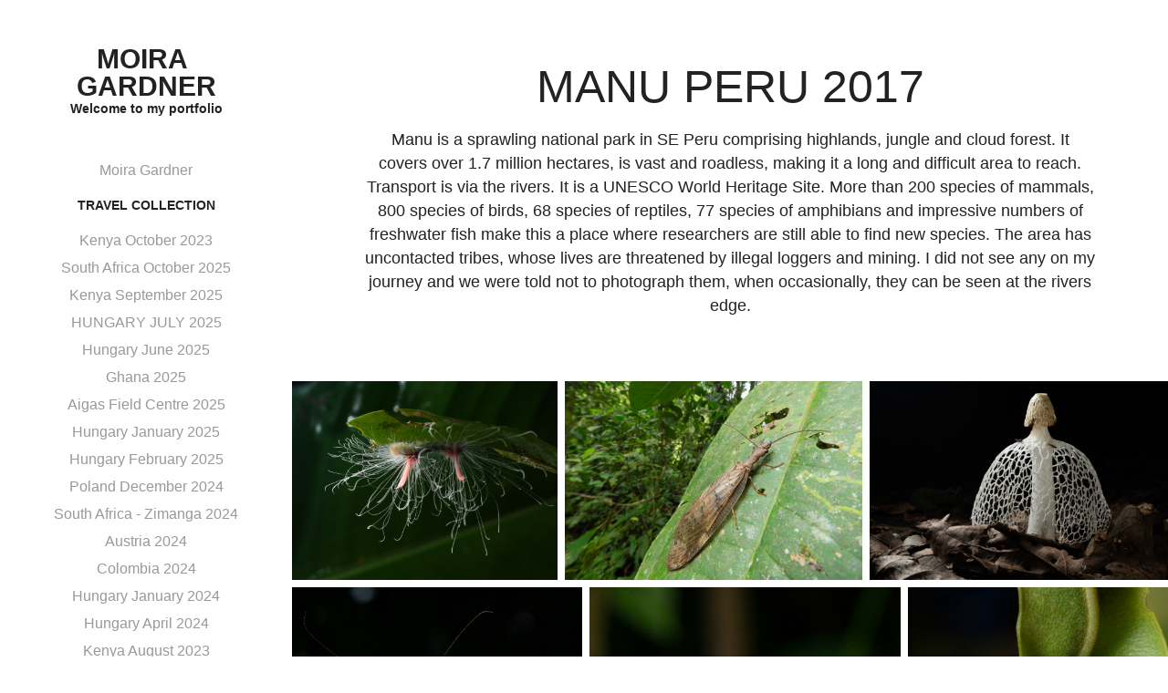

--- FILE ---
content_type: text/html; charset=utf-8
request_url: https://moiragardner.com/manu-peru
body_size: 8657
content:
<!DOCTYPE HTML>
<html lang="en-US">
<head>
  <meta charset="UTF-8" />
  <meta name="viewport" content="width=device-width, initial-scale=1" />
      <meta name="keywords"  content="Moira,Gardner,photography,wildlife,nature,paintings" />
      <meta name="description"  content="Manu is a sprawling national park in SE Peru comprising highlands, jungle and cloud forest. It covers over 1.7 million hectares, is vast and roadless, making it a long and difficult area to reach. Transport is via the rivers. It is a UNESCO World Heritage Site.  More than 200 species of mammals, 800 species of birds, 68 species of reptiles, 77 species of amphibians and impressive numbers of freshwater fish make this a place where researchers are still able to find new species. The area has uncontacted tribes, whose lives are threatened by illegal loggers and mining. I did not see any on my journey and we were told not to photograph them, when occasionally, they can  be seen at the rivers edge." />
      <meta name="twitter:card"  content="summary_large_image" />
      <meta name="twitter:site"  content="@AdobePortfolio" />
      <meta  property="og:title" content="Moira Gardner - Manu Peru 2017" />
      <meta  property="og:description" content="Manu is a sprawling national park in SE Peru comprising highlands, jungle and cloud forest. It covers over 1.7 million hectares, is vast and roadless, making it a long and difficult area to reach. Transport is via the rivers. It is a UNESCO World Heritage Site.  More than 200 species of mammals, 800 species of birds, 68 species of reptiles, 77 species of amphibians and impressive numbers of freshwater fish make this a place where researchers are still able to find new species. The area has uncontacted tribes, whose lives are threatened by illegal loggers and mining. I did not see any on my journey and we were told not to photograph them, when occasionally, they can  be seen at the rivers edge." />
      <meta  property="og:image" content="https://cdn.myportfolio.com/1807e373-db3a-4b13-9273-92103f9ec13c/3011b530-95a1-4255-a3f3-8ad8637108b6_rwc_242x0x1439x1439x1439.jpg?h=b74728670d968b110d9bf686f5fa56ef" />
      <link rel="icon" href="[data-uri]"  />
      <link rel="stylesheet" href="/dist/css/main.css" type="text/css" />
      <link rel="stylesheet" href="https://cdn.myportfolio.com/1807e373-db3a-4b13-9273-92103f9ec13c/fb0606eb2cab7630d207fb4f01b629b91763290979.css?h=48218794c2ab353147203e16a72d4b79" type="text/css" />
    <link rel="canonical" href="https://moiragardner.com/manu-peru" />
      <title>Moira Gardner - Manu Peru 2017</title>
    <script type="text/javascript" src="//use.typekit.net/ik/[base64].js?cb=35f77bfb8b50944859ea3d3804e7194e7a3173fb" async onload="
    try {
      window.Typekit.load();
    } catch (e) {
      console.warn('Typekit not loaded.');
    }
    "></script>
</head>
  <body class="transition-enabled">  <div class='page-background-video page-background-video-with-panel'>
  </div>
  <div class="js-responsive-nav">
    <div class="responsive-nav has-social">
      <div class="close-responsive-click-area js-close-responsive-nav">
        <div class="close-responsive-button"></div>
      </div>
          <nav data-hover-hint="nav">
      <div class="page-title">
        <a href="/moira-gardner" >Moira Gardner</a>
      </div>
              <ul class="group">
                  <li class="gallery-title"><a href="/work" >Travel Collection</a></li>
            <li class="project-title"><a href="/kenya-october-2023" >Kenya October 2023</a></li>
            <li class="project-title"><a href="/south-africa-october-2025" >South Africa October 2025</a></li>
            <li class="project-title"><a href="/kenya-september-2025" >Kenya September 2025</a></li>
            <li class="project-title"><a href="/hungary-july-2025" >HUNGARY JULY 2025</a></li>
            <li class="project-title"><a href="/hungary-june-2025" >Hungary June 2025</a></li>
            <li class="project-title"><a href="/ghana-2025" >Ghana 2025</a></li>
            <li class="project-title"><a href="/aigas-field-centre" >Aigas Field Centre 2025</a></li>
            <li class="project-title"><a href="/hungary-jan-2025" >Hungary January 2025</a></li>
            <li class="project-title"><a href="/hungry-january-2025" >Hungary February 2025</a></li>
            <li class="project-title"><a href="/poland" >Poland December 2024</a></li>
            <li class="project-title"><a href="/south-africa-zimanga-2024" >South Africa - Zimanga 2024</a></li>
            <li class="project-title"><a href="/austria-2024" >Austria 2024</a></li>
            <li class="project-title"><a href="/colombia-2024" >Colombia 2024</a></li>
            <li class="project-title"><a href="/hungary" >Hungary January 2024</a></li>
            <li class="project-title"><a href="/hungary-april-2024" >Hungary April 2024</a></li>
            <li class="project-title"><a href="/kenya" >Kenya August 2023</a></li>
            <li class="project-title"><a href="/shetland" >Shetland, Scotland 2023</a></li>
            <li class="project-title"><a href="/india-2023" >India 2023</a></li>
            <li class="project-title"><a href="/mull-2023" >Mull, Scotland 2023</a></li>
            <li class="project-title"><a href="/latest-images-uganda" >Uganda 2023</a></li>
            <li class="project-title"><a href="/recent-borneo-2022" >Borneo 2022</a></li>
            <li class="project-title"><a href="/south-africa" >South Africa 2022</a></li>
            <li class="project-title"><a href="/ecuador-may-2018" >Ecuador, 2015, 2017, 2018</a></li>
            <li class="project-title"><a href="/namibia-2022" >Namibia 2022</a></li>
            <li class="project-title"><a href="/greenland-1" >Greenland</a></li>
            <li class="project-title"><a href="/greenland" >Greenland 2019</a></li>
            <li class="project-title"><a href="/borneo" >Borneo 2019</a></li>
            <li class="project-title"><a href="/iceland-2018" >Iceland 2014, 2018</a></li>
            <li class="project-title"><a href="/costa-rica" >Costa Rica 2015, 2016, 2017, 2019</a></li>
            <li class="project-title"><a href="/manu-peru" class="active">Manu Peru 2017</a></li>
            <li class="project-title"><a href="/borneo-2014-1" >Borneo 2014</a></li>
            <li class="project-title"><a href="/bulgaria-2014" >Bulgaria 2014</a></li>
            <li class="project-title"><a href="/brazil" >Brazil 2013</a></li>
            <li class="project-title"><a href="/jaguars" >Jaguars 2013</a></li>
            <li class="project-title"><a href="/india-2013" >India 2013</a></li>
              </ul>
              <ul class="group">
                  <li class="gallery-title"><a href="/paintings" >Paintings</a></li>
            <li class="project-title"><a href="/watercolour-paintings" >Watercolour Paintings 2020, 2021</a></li>
              </ul>
              <ul class="group">
                  <li class="gallery-title"><a href="/scotland-2" >Scotland</a></li>
            <li class="project-title"><a href="/north-scotland" >North Scotland</a></li>
            <li class="project-title"><a href="/scotland-wildlife" >Scottish Wildlife</a></li>
            <li class="project-title"><a href="/cairngorms" >Red Squirrels</a></li>
            <li class="project-title"><a href="/pinemartins" >Pine Martens</a></li>
            <li class="project-title"><a href="/scotland" >Scottish Landscapes</a></li>
              </ul>
              <ul class="group">
                  <li class="gallery-title"><a href="/sri-lanka-2" >SRI Lanka</a></li>
            <li class="project-title"><a href="/sri-lanka" >Sri Lanka 2018</a></li>
            <li class="project-title"><a href="/leopards" >Leopards</a></li>
              </ul>
      <div class="page-title">
        <a href="/contact" >Contact</a>
      </div>
              <div class="social pf-nav-social" data-hover-hint="navSocialIcons">
                <ul>
                </ul>
              </div>
          </nav>
    </div>
  </div>
  <div class="site-wrap cfix js-site-wrap">
    <div class="site-container">
      <div class="site-content e2e-site-content">
        <div class="sidebar-content">
          <header class="site-header">
              <div class="logo-wrap" data-hover-hint="logo">
                    <div class="logo e2e-site-logo-text logo-text  ">
    <a href="/work" class="preserve-whitespace">Moira Gardner</a>

</div>
<div class="logo-secondary logo-secondary-text ">
    <span class="preserve-whitespace">Welcome to my portfolio</span>
</div>

              </div>
  <div class="hamburger-click-area js-hamburger">
    <div class="hamburger">
      <i></i>
      <i></i>
      <i></i>
    </div>
  </div>
          </header>
              <nav data-hover-hint="nav">
      <div class="page-title">
        <a href="/moira-gardner" >Moira Gardner</a>
      </div>
              <ul class="group">
                  <li class="gallery-title"><a href="/work" >Travel Collection</a></li>
            <li class="project-title"><a href="/kenya-october-2023" >Kenya October 2023</a></li>
            <li class="project-title"><a href="/south-africa-october-2025" >South Africa October 2025</a></li>
            <li class="project-title"><a href="/kenya-september-2025" >Kenya September 2025</a></li>
            <li class="project-title"><a href="/hungary-july-2025" >HUNGARY JULY 2025</a></li>
            <li class="project-title"><a href="/hungary-june-2025" >Hungary June 2025</a></li>
            <li class="project-title"><a href="/ghana-2025" >Ghana 2025</a></li>
            <li class="project-title"><a href="/aigas-field-centre" >Aigas Field Centre 2025</a></li>
            <li class="project-title"><a href="/hungary-jan-2025" >Hungary January 2025</a></li>
            <li class="project-title"><a href="/hungry-january-2025" >Hungary February 2025</a></li>
            <li class="project-title"><a href="/poland" >Poland December 2024</a></li>
            <li class="project-title"><a href="/south-africa-zimanga-2024" >South Africa - Zimanga 2024</a></li>
            <li class="project-title"><a href="/austria-2024" >Austria 2024</a></li>
            <li class="project-title"><a href="/colombia-2024" >Colombia 2024</a></li>
            <li class="project-title"><a href="/hungary" >Hungary January 2024</a></li>
            <li class="project-title"><a href="/hungary-april-2024" >Hungary April 2024</a></li>
            <li class="project-title"><a href="/kenya" >Kenya August 2023</a></li>
            <li class="project-title"><a href="/shetland" >Shetland, Scotland 2023</a></li>
            <li class="project-title"><a href="/india-2023" >India 2023</a></li>
            <li class="project-title"><a href="/mull-2023" >Mull, Scotland 2023</a></li>
            <li class="project-title"><a href="/latest-images-uganda" >Uganda 2023</a></li>
            <li class="project-title"><a href="/recent-borneo-2022" >Borneo 2022</a></li>
            <li class="project-title"><a href="/south-africa" >South Africa 2022</a></li>
            <li class="project-title"><a href="/ecuador-may-2018" >Ecuador, 2015, 2017, 2018</a></li>
            <li class="project-title"><a href="/namibia-2022" >Namibia 2022</a></li>
            <li class="project-title"><a href="/greenland-1" >Greenland</a></li>
            <li class="project-title"><a href="/greenland" >Greenland 2019</a></li>
            <li class="project-title"><a href="/borneo" >Borneo 2019</a></li>
            <li class="project-title"><a href="/iceland-2018" >Iceland 2014, 2018</a></li>
            <li class="project-title"><a href="/costa-rica" >Costa Rica 2015, 2016, 2017, 2019</a></li>
            <li class="project-title"><a href="/manu-peru" class="active">Manu Peru 2017</a></li>
            <li class="project-title"><a href="/borneo-2014-1" >Borneo 2014</a></li>
            <li class="project-title"><a href="/bulgaria-2014" >Bulgaria 2014</a></li>
            <li class="project-title"><a href="/brazil" >Brazil 2013</a></li>
            <li class="project-title"><a href="/jaguars" >Jaguars 2013</a></li>
            <li class="project-title"><a href="/india-2013" >India 2013</a></li>
              </ul>
              <ul class="group">
                  <li class="gallery-title"><a href="/paintings" >Paintings</a></li>
            <li class="project-title"><a href="/watercolour-paintings" >Watercolour Paintings 2020, 2021</a></li>
              </ul>
              <ul class="group">
                  <li class="gallery-title"><a href="/scotland-2" >Scotland</a></li>
            <li class="project-title"><a href="/north-scotland" >North Scotland</a></li>
            <li class="project-title"><a href="/scotland-wildlife" >Scottish Wildlife</a></li>
            <li class="project-title"><a href="/cairngorms" >Red Squirrels</a></li>
            <li class="project-title"><a href="/pinemartins" >Pine Martens</a></li>
            <li class="project-title"><a href="/scotland" >Scottish Landscapes</a></li>
              </ul>
              <ul class="group">
                  <li class="gallery-title"><a href="/sri-lanka-2" >SRI Lanka</a></li>
            <li class="project-title"><a href="/sri-lanka" >Sri Lanka 2018</a></li>
            <li class="project-title"><a href="/leopards" >Leopards</a></li>
              </ul>
      <div class="page-title">
        <a href="/contact" >Contact</a>
      </div>
                  <div class="social pf-nav-social" data-hover-hint="navSocialIcons">
                    <ul>
                    </ul>
                  </div>
              </nav>
        </div>
        <main>
  <div class="page-container" data-context="page.page.container" data-hover-hint="pageContainer">
    <section class="page standard-modules">
        <header class="page-header content" data-context="pages" data-identity="id:p61b8ec0d204f68fe368fd2f56339fed51aaa63517f01cefe84a61" data-hover-hint="pageHeader" data-hover-hint-id="p61b8ec0d204f68fe368fd2f56339fed51aaa63517f01cefe84a61">
            <h1 class="title preserve-whitespace e2e-site-page-title">Manu Peru 2017</h1>
            <p class="description">Manu is a sprawling national park in SE Peru comprising highlands, jungle and cloud forest. It covers over 1.7 million hectares, is vast and roadless, making it a long and difficult area to reach. Transport is via the rivers. It is a UNESCO World Heritage Site.  More than 200 species of mammals, 800 species of birds, 68 species of reptiles, 77 species of amphibians and impressive numbers of freshwater fish make this a place where researchers are still able to find new species. The area has uncontacted tribes, whose lives are threatened by illegal loggers and mining. I did not see any on my journey and we were told not to photograph them, when occasionally, they can  be seen at the rivers edge.</p>
        </header>
      <div class="page-content js-page-content" data-context="pages" data-identity="id:p61b8ec0d204f68fe368fd2f56339fed51aaa63517f01cefe84a61">
        <div id="project-canvas" class="js-project-modules modules content">
          <div id="project-modules">
              
              
              
              
              
              
              
              <div class="project-module module media_collection project-module-media_collection" data-id="m61b8ec0c7489b5510c4b34f9f249f9bf6e6addde1fcefe25a8f9d"  style="padding-top: px;
padding-bottom: px;
">
  <div class="grid--main js-grid-main" data-grid-max-images="  3
">
    <div class="grid__item-container js-grid-item-container" data-flex-grow="346.66666666667" style="width:346.66666666667px; flex-grow:346.66666666667;" data-width="1920" data-height="1440">
      <script type="text/html" class="js-lightbox-slide-content">
        <div class="grid__image-wrapper">
          <img src="https://cdn.myportfolio.com/1807e373-db3a-4b13-9273-92103f9ec13c/5d5e8780-684c-48f9-a589-03b162ab2b05_rw_1920.jpg?h=cafe4d77248236e4376592bae285925d" srcset="https://cdn.myportfolio.com/1807e373-db3a-4b13-9273-92103f9ec13c/5d5e8780-684c-48f9-a589-03b162ab2b05_rw_600.jpg?h=41445522825d616d10122bb6e5c7f3a9 600w,https://cdn.myportfolio.com/1807e373-db3a-4b13-9273-92103f9ec13c/5d5e8780-684c-48f9-a589-03b162ab2b05_rw_1200.jpg?h=a21b2def6fa01bf7e790e9b76b75ebc8 1200w,https://cdn.myportfolio.com/1807e373-db3a-4b13-9273-92103f9ec13c/5d5e8780-684c-48f9-a589-03b162ab2b05_rw_1920.jpg?h=cafe4d77248236e4376592bae285925d 1920w," alt="Moth Caterpillar with urticating hairs" sizes="(max-width: 1920px) 100vw, 1920px">
            <div class="grid__image-caption-lightbox">
              <h6 class="grid__caption-text">Moth Caterpillar with urticating hairs</h6>
            </div>
        <div>
      </script>
      <img
        class="grid__item-image js-grid__item-image grid__item-image-lazy js-lazy"
        src="[data-uri]"
        alt="Moth Caterpillar with urticating hairs"
        data-src="https://cdn.myportfolio.com/1807e373-db3a-4b13-9273-92103f9ec13c/5d5e8780-684c-48f9-a589-03b162ab2b05_rw_1920.jpg?h=cafe4d77248236e4376592bae285925d"
        data-srcset="https://cdn.myportfolio.com/1807e373-db3a-4b13-9273-92103f9ec13c/5d5e8780-684c-48f9-a589-03b162ab2b05_rw_600.jpg?h=41445522825d616d10122bb6e5c7f3a9 600w,https://cdn.myportfolio.com/1807e373-db3a-4b13-9273-92103f9ec13c/5d5e8780-684c-48f9-a589-03b162ab2b05_rw_1200.jpg?h=a21b2def6fa01bf7e790e9b76b75ebc8 1200w,https://cdn.myportfolio.com/1807e373-db3a-4b13-9273-92103f9ec13c/5d5e8780-684c-48f9-a589-03b162ab2b05_rw_1920.jpg?h=cafe4d77248236e4376592bae285925d 1920w,"
      >
        <div class="grid__image-caption">
          <h6 class="grid__caption-text">Moth Caterpillar with urticating hairs</h6>
        </div>
      <span class="grid__item-filler" style="padding-bottom:75%;"></span>
    </div>
    <div class="grid__item-container js-grid-item-container" data-flex-grow="390.09523809524" style="width:390.09523809524px; flex-grow:390.09523809524;" data-width="1875" data-height="1249">
      <script type="text/html" class="js-lightbox-slide-content">
        <div class="grid__image-wrapper">
          <img src="https://cdn.myportfolio.com/1807e373-db3a-4b13-9273-92103f9ec13c/a03c4455-79cd-4d2c-8ab5-68f7160b448f_rw_1920.jpg?h=873853d7522245ef3235d405dd99f8af" srcset="https://cdn.myportfolio.com/1807e373-db3a-4b13-9273-92103f9ec13c/a03c4455-79cd-4d2c-8ab5-68f7160b448f_rw_600.jpg?h=64cad49029a6afedc077b98e881abb73 600w,https://cdn.myportfolio.com/1807e373-db3a-4b13-9273-92103f9ec13c/a03c4455-79cd-4d2c-8ab5-68f7160b448f_rw_1200.jpg?h=96aa32d8a23ec3282ab751f626d92f14 1200w,https://cdn.myportfolio.com/1807e373-db3a-4b13-9273-92103f9ec13c/a03c4455-79cd-4d2c-8ab5-68f7160b448f_rw_1920.jpg?h=873853d7522245ef3235d405dd99f8af 1875w," alt="Dobsonfly, female (corydalinae)" sizes="(max-width: 1875px) 100vw, 1875px">
            <div class="grid__image-caption-lightbox">
              <h6 class="grid__caption-text">Dobsonfly, female (corydalinae)</h6>
            </div>
        <div>
      </script>
      <img
        class="grid__item-image js-grid__item-image grid__item-image-lazy js-lazy"
        src="[data-uri]"
        alt="Dobsonfly, female (corydalinae)"
        data-src="https://cdn.myportfolio.com/1807e373-db3a-4b13-9273-92103f9ec13c/a03c4455-79cd-4d2c-8ab5-68f7160b448f_rw_1920.jpg?h=873853d7522245ef3235d405dd99f8af"
        data-srcset="https://cdn.myportfolio.com/1807e373-db3a-4b13-9273-92103f9ec13c/a03c4455-79cd-4d2c-8ab5-68f7160b448f_rw_600.jpg?h=64cad49029a6afedc077b98e881abb73 600w,https://cdn.myportfolio.com/1807e373-db3a-4b13-9273-92103f9ec13c/a03c4455-79cd-4d2c-8ab5-68f7160b448f_rw_1200.jpg?h=96aa32d8a23ec3282ab751f626d92f14 1200w,https://cdn.myportfolio.com/1807e373-db3a-4b13-9273-92103f9ec13c/a03c4455-79cd-4d2c-8ab5-68f7160b448f_rw_1920.jpg?h=873853d7522245ef3235d405dd99f8af 1875w,"
      >
        <div class="grid__image-caption">
          <h6 class="grid__caption-text">Dobsonfly, female (corydalinae)</h6>
        </div>
      <span class="grid__item-filler" style="padding-bottom:66.650390625%;"></span>
    </div>
    <div class="grid__item-container js-grid-item-container" data-flex-grow="390.09523809524" style="width:390.09523809524px; flex-grow:390.09523809524;" data-width="1920" data-height="1279">
      <script type="text/html" class="js-lightbox-slide-content">
        <div class="grid__image-wrapper">
          <img src="https://cdn.myportfolio.com/1807e373-db3a-4b13-9273-92103f9ec13c/7a5a3352-66f2-4956-b3ac-63bfeba9ade0_rw_1920.jpg?h=69a0857fe96e9813f16641f95c573327" srcset="https://cdn.myportfolio.com/1807e373-db3a-4b13-9273-92103f9ec13c/7a5a3352-66f2-4956-b3ac-63bfeba9ade0_rw_600.jpg?h=1bd76006f22a5fb22ab757e83c980eda 600w,https://cdn.myportfolio.com/1807e373-db3a-4b13-9273-92103f9ec13c/7a5a3352-66f2-4956-b3ac-63bfeba9ade0_rw_1200.jpg?h=2d8457b4b43440f7fcf155ff08ff5b60 1200w,https://cdn.myportfolio.com/1807e373-db3a-4b13-9273-92103f9ec13c/7a5a3352-66f2-4956-b3ac-63bfeba9ade0_rw_1920.jpg?h=69a0857fe96e9813f16641f95c573327 1920w," alt="Bridal Veil Stinkhorn fungi (Phallus indusiatus)" sizes="(max-width: 1920px) 100vw, 1920px">
            <div class="grid__image-caption-lightbox">
              <h6 class="grid__caption-text">Bridal Veil Stinkhorn fungi (Phallus indusiatus)</h6>
            </div>
        <div>
      </script>
      <img
        class="grid__item-image js-grid__item-image grid__item-image-lazy js-lazy"
        src="[data-uri]"
        alt="Bridal Veil Stinkhorn fungi (Phallus indusiatus)"
        data-src="https://cdn.myportfolio.com/1807e373-db3a-4b13-9273-92103f9ec13c/7a5a3352-66f2-4956-b3ac-63bfeba9ade0_rw_1920.jpg?h=69a0857fe96e9813f16641f95c573327"
        data-srcset="https://cdn.myportfolio.com/1807e373-db3a-4b13-9273-92103f9ec13c/7a5a3352-66f2-4956-b3ac-63bfeba9ade0_rw_600.jpg?h=1bd76006f22a5fb22ab757e83c980eda 600w,https://cdn.myportfolio.com/1807e373-db3a-4b13-9273-92103f9ec13c/7a5a3352-66f2-4956-b3ac-63bfeba9ade0_rw_1200.jpg?h=2d8457b4b43440f7fcf155ff08ff5b60 1200w,https://cdn.myportfolio.com/1807e373-db3a-4b13-9273-92103f9ec13c/7a5a3352-66f2-4956-b3ac-63bfeba9ade0_rw_1920.jpg?h=69a0857fe96e9813f16641f95c573327 1920w,"
      >
        <div class="grid__image-caption">
          <h6 class="grid__caption-text">Bridal Veil Stinkhorn fungi (Phallus indusiatus)</h6>
        </div>
      <span class="grid__item-filler" style="padding-bottom:66.650390625%;"></span>
    </div>
    <div class="grid__item-container js-grid-item-container" data-flex-grow="193.349609375" style="width:193.349609375px; flex-grow:193.349609375;" data-width="1150" data-height="1546">
      <script type="text/html" class="js-lightbox-slide-content">
        <div class="grid__image-wrapper">
          <img src="https://cdn.myportfolio.com/1807e373-db3a-4b13-9273-92103f9ec13c/c38afbdf-bca9-4a05-8f80-4b442937ae78_rw_1200.jpg?h=c749a4cfc279bec148c09cadec42e025" srcset="https://cdn.myportfolio.com/1807e373-db3a-4b13-9273-92103f9ec13c/c38afbdf-bca9-4a05-8f80-4b442937ae78_rw_600.jpg?h=7099badde9af6cc96bed60f80605ee07 600w,https://cdn.myportfolio.com/1807e373-db3a-4b13-9273-92103f9ec13c/c38afbdf-bca9-4a05-8f80-4b442937ae78_rw_1200.jpg?h=c749a4cfc279bec148c09cadec42e025 1150w," alt="Shield Mantis" sizes="(max-width: 1150px) 100vw, 1150px">
            <div class="grid__image-caption-lightbox">
              <h6 class="grid__caption-text">Shield Mantis</h6>
            </div>
        <div>
      </script>
      <img
        class="grid__item-image js-grid__item-image grid__item-image-lazy js-lazy"
        src="[data-uri]"
        alt="Shield Mantis"
        data-src="https://cdn.myportfolio.com/1807e373-db3a-4b13-9273-92103f9ec13c/c38afbdf-bca9-4a05-8f80-4b442937ae78_rw_1200.jpg?h=c749a4cfc279bec148c09cadec42e025"
        data-srcset="https://cdn.myportfolio.com/1807e373-db3a-4b13-9273-92103f9ec13c/c38afbdf-bca9-4a05-8f80-4b442937ae78_rw_600.jpg?h=7099badde9af6cc96bed60f80605ee07 600w,https://cdn.myportfolio.com/1807e373-db3a-4b13-9273-92103f9ec13c/c38afbdf-bca9-4a05-8f80-4b442937ae78_rw_1200.jpg?h=c749a4cfc279bec148c09cadec42e025 1150w,"
      >
        <div class="grid__image-caption">
          <h6 class="grid__caption-text">Shield Mantis</h6>
        </div>
      <span class="grid__item-filler" style="padding-bottom:134.47143795141%;"></span>
    </div>
    <div class="grid__item-container js-grid-item-container" data-flex-grow="207.93585526316" style="width:207.93585526316px; flex-grow:207.93585526316;" data-width="864" data-height="1082">
      <script type="text/html" class="js-lightbox-slide-content">
        <div class="grid__image-wrapper">
          <img src="https://cdn.myportfolio.com/1807e373-db3a-4b13-9273-92103f9ec13c/18b06587-7ae3-4ae6-89aa-d631070cba25_rw_1200.jpg?h=2e7920444ec9a6dafa2e02762560816a" srcset="https://cdn.myportfolio.com/1807e373-db3a-4b13-9273-92103f9ec13c/18b06587-7ae3-4ae6-89aa-d631070cba25_rw_600.jpg?h=cdd5a5d90d98d6c0212def2d49adf5d8 600w,https://cdn.myportfolio.com/1807e373-db3a-4b13-9273-92103f9ec13c/18b06587-7ae3-4ae6-89aa-d631070cba25_rw_1200.jpg?h=2e7920444ec9a6dafa2e02762560816a 864w," alt="Weavil" sizes="(max-width: 864px) 100vw, 864px">
            <div class="grid__image-caption-lightbox">
              <h6 class="grid__caption-text">Weavil</h6>
            </div>
        <div>
      </script>
      <img
        class="grid__item-image js-grid__item-image grid__item-image-lazy js-lazy"
        src="[data-uri]"
        alt="Weavil"
        data-src="https://cdn.myportfolio.com/1807e373-db3a-4b13-9273-92103f9ec13c/18b06587-7ae3-4ae6-89aa-d631070cba25_rw_1200.jpg?h=2e7920444ec9a6dafa2e02762560816a"
        data-srcset="https://cdn.myportfolio.com/1807e373-db3a-4b13-9273-92103f9ec13c/18b06587-7ae3-4ae6-89aa-d631070cba25_rw_600.jpg?h=cdd5a5d90d98d6c0212def2d49adf5d8 600w,https://cdn.myportfolio.com/1807e373-db3a-4b13-9273-92103f9ec13c/18b06587-7ae3-4ae6-89aa-d631070cba25_rw_1200.jpg?h=2e7920444ec9a6dafa2e02762560816a 864w,"
      >
        <div class="grid__image-caption">
          <h6 class="grid__caption-text">Weavil</h6>
        </div>
      <span class="grid__item-filler" style="padding-bottom:125.03856041131%;"></span>
    </div>
    <div class="grid__item-container js-grid-item-container" data-flex-grow="173.291015625" style="width:173.291015625px; flex-grow:173.291015625;" data-width="1261" data-height="1891">
      <script type="text/html" class="js-lightbox-slide-content">
        <div class="grid__image-wrapper">
          <img src="https://cdn.myportfolio.com/1807e373-db3a-4b13-9273-92103f9ec13c/7ebd0fff-62a3-496f-9a44-031f03273f93_rw_1920.jpg?h=235dc5461521ca038a02f0b3330c2227" srcset="https://cdn.myportfolio.com/1807e373-db3a-4b13-9273-92103f9ec13c/7ebd0fff-62a3-496f-9a44-031f03273f93_rw_600.jpg?h=7f9f92b7f2d9d0baa51b4639790a6522 600w,https://cdn.myportfolio.com/1807e373-db3a-4b13-9273-92103f9ec13c/7ebd0fff-62a3-496f-9a44-031f03273f93_rw_1200.jpg?h=6271e22913aa1c85a073549ef2f699fc 1200w,https://cdn.myportfolio.com/1807e373-db3a-4b13-9273-92103f9ec13c/7ebd0fff-62a3-496f-9a44-031f03273f93_rw_1920.jpg?h=235dc5461521ca038a02f0b3330c2227 1261w," alt="Anomalous Bluetail moth (Ormetica amides)" sizes="(max-width: 1261px) 100vw, 1261px">
            <div class="grid__image-caption-lightbox">
              <h6 class="grid__caption-text">Anomalous Bluetail moth (Ormetica amides)</h6>
            </div>
        <div>
      </script>
      <img
        class="grid__item-image js-grid__item-image grid__item-image-lazy js-lazy"
        src="[data-uri]"
        alt="Anomalous Bluetail moth (Ormetica amides)"
        data-src="https://cdn.myportfolio.com/1807e373-db3a-4b13-9273-92103f9ec13c/7ebd0fff-62a3-496f-9a44-031f03273f93_rw_1920.jpg?h=235dc5461521ca038a02f0b3330c2227"
        data-srcset="https://cdn.myportfolio.com/1807e373-db3a-4b13-9273-92103f9ec13c/7ebd0fff-62a3-496f-9a44-031f03273f93_rw_600.jpg?h=7f9f92b7f2d9d0baa51b4639790a6522 600w,https://cdn.myportfolio.com/1807e373-db3a-4b13-9273-92103f9ec13c/7ebd0fff-62a3-496f-9a44-031f03273f93_rw_1200.jpg?h=6271e22913aa1c85a073549ef2f699fc 1200w,https://cdn.myportfolio.com/1807e373-db3a-4b13-9273-92103f9ec13c/7ebd0fff-62a3-496f-9a44-031f03273f93_rw_1920.jpg?h=235dc5461521ca038a02f0b3330c2227 1261w,"
      >
        <div class="grid__image-caption">
          <h6 class="grid__caption-text">Anomalous Bluetail moth (Ormetica amides)</h6>
        </div>
      <span class="grid__item-filler" style="padding-bottom:150.03663003663%;"></span>
    </div>
    <div class="grid__item-container js-grid-item-container" data-flex-grow="243.75" style="width:243.75px; flex-grow:243.75;" data-width="1087" data-height="1159">
      <script type="text/html" class="js-lightbox-slide-content">
        <div class="grid__image-wrapper">
          <img src="https://cdn.myportfolio.com/1807e373-db3a-4b13-9273-92103f9ec13c/f353627f-ef41-45b9-a57c-35adca46c24f_rw_1200.jpg?h=c9fcba810b39f04c252e174cb860ef0b" srcset="https://cdn.myportfolio.com/1807e373-db3a-4b13-9273-92103f9ec13c/f353627f-ef41-45b9-a57c-35adca46c24f_rw_600.jpg?h=a86b565ef65c9c6caa2c25d748a49ad6 600w,https://cdn.myportfolio.com/1807e373-db3a-4b13-9273-92103f9ec13c/f353627f-ef41-45b9-a57c-35adca46c24f_rw_1200.jpg?h=c9fcba810b39f04c252e174cb860ef0b 1087w," alt="Montezuma Oropendola at nest" sizes="(max-width: 1087px) 100vw, 1087px">
            <div class="grid__image-caption-lightbox">
              <h6 class="grid__caption-text">Montezuma Oropendola at nest</h6>
            </div>
        <div>
      </script>
      <img
        class="grid__item-image js-grid__item-image grid__item-image-lazy js-lazy"
        src="[data-uri]"
        alt="Montezuma Oropendola at nest"
        data-src="https://cdn.myportfolio.com/1807e373-db3a-4b13-9273-92103f9ec13c/f353627f-ef41-45b9-a57c-35adca46c24f_rw_1200.jpg?h=c9fcba810b39f04c252e174cb860ef0b"
        data-srcset="https://cdn.myportfolio.com/1807e373-db3a-4b13-9273-92103f9ec13c/f353627f-ef41-45b9-a57c-35adca46c24f_rw_600.jpg?h=a86b565ef65c9c6caa2c25d748a49ad6 600w,https://cdn.myportfolio.com/1807e373-db3a-4b13-9273-92103f9ec13c/f353627f-ef41-45b9-a57c-35adca46c24f_rw_1200.jpg?h=c9fcba810b39f04c252e174cb860ef0b 1087w,"
      >
        <div class="grid__image-caption">
          <h6 class="grid__caption-text">Montezuma Oropendola at nest</h6>
        </div>
      <span class="grid__item-filler" style="padding-bottom:106.66666666667%;"></span>
    </div>
    <div class="grid__item-container js-grid-item-container" data-flex-grow="372.1034241789" style="width:372.1034241789px; flex-grow:372.1034241789;" data-width="1920" data-height="1341">
      <script type="text/html" class="js-lightbox-slide-content">
        <div class="grid__image-wrapper">
          <img src="https://cdn.myportfolio.com/1807e373-db3a-4b13-9273-92103f9ec13c/d5462219-d630-43c9-9010-1d3f57255e19_rw_1920.jpg?h=119f93729ef32290770ce3f5e5f55dca" srcset="https://cdn.myportfolio.com/1807e373-db3a-4b13-9273-92103f9ec13c/d5462219-d630-43c9-9010-1d3f57255e19_rw_600.jpg?h=c963bdaa5565d7ecc49a179ac49cb23d 600w,https://cdn.myportfolio.com/1807e373-db3a-4b13-9273-92103f9ec13c/d5462219-d630-43c9-9010-1d3f57255e19_rw_1200.jpg?h=d031442d8c28445aebd11943ad269e5c 1200w,https://cdn.myportfolio.com/1807e373-db3a-4b13-9273-92103f9ec13c/d5462219-d630-43c9-9010-1d3f57255e19_rw_1920.jpg?h=119f93729ef32290770ce3f5e5f55dca 1920w," alt="Katydid" sizes="(max-width: 1920px) 100vw, 1920px">
            <div class="grid__image-caption-lightbox">
              <h6 class="grid__caption-text">Katydid</h6>
            </div>
        <div>
      </script>
      <img
        class="grid__item-image js-grid__item-image grid__item-image-lazy js-lazy"
        src="[data-uri]"
        alt="Katydid"
        data-src="https://cdn.myportfolio.com/1807e373-db3a-4b13-9273-92103f9ec13c/d5462219-d630-43c9-9010-1d3f57255e19_rw_1920.jpg?h=119f93729ef32290770ce3f5e5f55dca"
        data-srcset="https://cdn.myportfolio.com/1807e373-db3a-4b13-9273-92103f9ec13c/d5462219-d630-43c9-9010-1d3f57255e19_rw_600.jpg?h=c963bdaa5565d7ecc49a179ac49cb23d 600w,https://cdn.myportfolio.com/1807e373-db3a-4b13-9273-92103f9ec13c/d5462219-d630-43c9-9010-1d3f57255e19_rw_1200.jpg?h=d031442d8c28445aebd11943ad269e5c 1200w,https://cdn.myportfolio.com/1807e373-db3a-4b13-9273-92103f9ec13c/d5462219-d630-43c9-9010-1d3f57255e19_rw_1920.jpg?h=119f93729ef32290770ce3f5e5f55dca 1920w,"
      >
        <div class="grid__image-caption">
          <h6 class="grid__caption-text">Katydid</h6>
        </div>
      <span class="grid__item-filler" style="padding-bottom:69.873046875%;"></span>
    </div>
    <div class="grid__item-container js-grid-item-container" data-flex-grow="173.291015625" style="width:173.291015625px; flex-grow:173.291015625;" data-width="1365" data-height="2048">
      <script type="text/html" class="js-lightbox-slide-content">
        <div class="grid__image-wrapper">
          <img src="https://cdn.myportfolio.com/1807e373-db3a-4b13-9273-92103f9ec13c/7fd90e37-a066-4b64-96ec-1ad3e8efa40e_rw_1920.jpg?h=abcd6268dcdebab71742772b225f979f" srcset="https://cdn.myportfolio.com/1807e373-db3a-4b13-9273-92103f9ec13c/7fd90e37-a066-4b64-96ec-1ad3e8efa40e_rw_600.jpg?h=6d3c0b3781df2616e4c2b57d2c0458e1 600w,https://cdn.myportfolio.com/1807e373-db3a-4b13-9273-92103f9ec13c/7fd90e37-a066-4b64-96ec-1ad3e8efa40e_rw_1200.jpg?h=7d1020ee0bb98c55be9b890e5843bdfb 1200w,https://cdn.myportfolio.com/1807e373-db3a-4b13-9273-92103f9ec13c/7fd90e37-a066-4b64-96ec-1ad3e8efa40e_rw_1920.jpg?h=abcd6268dcdebab71742772b225f979f 1365w," alt="White Witch moth (Thysania Agrippina)" sizes="(max-width: 1365px) 100vw, 1365px">
            <div class="grid__image-caption-lightbox">
              <h6 class="grid__caption-text">White Witch moth (Thysania Agrippina)</h6>
            </div>
        <div>
      </script>
      <img
        class="grid__item-image js-grid__item-image grid__item-image-lazy js-lazy"
        src="[data-uri]"
        alt="White Witch moth (Thysania Agrippina)"
        data-src="https://cdn.myportfolio.com/1807e373-db3a-4b13-9273-92103f9ec13c/7fd90e37-a066-4b64-96ec-1ad3e8efa40e_rw_1920.jpg?h=abcd6268dcdebab71742772b225f979f"
        data-srcset="https://cdn.myportfolio.com/1807e373-db3a-4b13-9273-92103f9ec13c/7fd90e37-a066-4b64-96ec-1ad3e8efa40e_rw_600.jpg?h=6d3c0b3781df2616e4c2b57d2c0458e1 600w,https://cdn.myportfolio.com/1807e373-db3a-4b13-9273-92103f9ec13c/7fd90e37-a066-4b64-96ec-1ad3e8efa40e_rw_1200.jpg?h=7d1020ee0bb98c55be9b890e5843bdfb 1200w,https://cdn.myportfolio.com/1807e373-db3a-4b13-9273-92103f9ec13c/7fd90e37-a066-4b64-96ec-1ad3e8efa40e_rw_1920.jpg?h=abcd6268dcdebab71742772b225f979f 1365w,"
      >
        <div class="grid__image-caption">
          <h6 class="grid__caption-text">White Witch moth (Thysania Agrippina)</h6>
        </div>
      <span class="grid__item-filler" style="padding-bottom:150.03663003663%;"></span>
    </div>
    <div class="grid__item-container js-grid-item-container" data-flex-grow="390.09523809524" style="width:390.09523809524px; flex-grow:390.09523809524;" data-width="1920" data-height="1279">
      <script type="text/html" class="js-lightbox-slide-content">
        <div class="grid__image-wrapper">
          <img src="https://cdn.myportfolio.com/1807e373-db3a-4b13-9273-92103f9ec13c/9de45534-310a-47ad-9ec8-5a6056d569ff_rw_1920.jpg?h=9a915b17d30cee0566c57997040e7f3e" srcset="https://cdn.myportfolio.com/1807e373-db3a-4b13-9273-92103f9ec13c/9de45534-310a-47ad-9ec8-5a6056d569ff_rw_600.jpg?h=e67decc3f19e05af1df50309eb414330 600w,https://cdn.myportfolio.com/1807e373-db3a-4b13-9273-92103f9ec13c/9de45534-310a-47ad-9ec8-5a6056d569ff_rw_1200.jpg?h=6454c93c1424755a81bfe472ce757db8 1200w,https://cdn.myportfolio.com/1807e373-db3a-4b13-9273-92103f9ec13c/9de45534-310a-47ad-9ec8-5a6056d569ff_rw_1920.jpg?h=9a915b17d30cee0566c57997040e7f3e 1920w," alt="Harvestman spider under ultra violet light" sizes="(max-width: 1920px) 100vw, 1920px">
            <div class="grid__image-caption-lightbox">
              <h6 class="grid__caption-text">Harvestman spider under ultra violet light</h6>
            </div>
        <div>
      </script>
      <img
        class="grid__item-image js-grid__item-image grid__item-image-lazy js-lazy"
        src="[data-uri]"
        alt="Harvestman spider under ultra violet light"
        data-src="https://cdn.myportfolio.com/1807e373-db3a-4b13-9273-92103f9ec13c/9de45534-310a-47ad-9ec8-5a6056d569ff_rw_1920.jpg?h=9a915b17d30cee0566c57997040e7f3e"
        data-srcset="https://cdn.myportfolio.com/1807e373-db3a-4b13-9273-92103f9ec13c/9de45534-310a-47ad-9ec8-5a6056d569ff_rw_600.jpg?h=e67decc3f19e05af1df50309eb414330 600w,https://cdn.myportfolio.com/1807e373-db3a-4b13-9273-92103f9ec13c/9de45534-310a-47ad-9ec8-5a6056d569ff_rw_1200.jpg?h=6454c93c1424755a81bfe472ce757db8 1200w,https://cdn.myportfolio.com/1807e373-db3a-4b13-9273-92103f9ec13c/9de45534-310a-47ad-9ec8-5a6056d569ff_rw_1920.jpg?h=9a915b17d30cee0566c57997040e7f3e 1920w,"
      >
        <div class="grid__image-caption">
          <h6 class="grid__caption-text">Harvestman spider under ultra violet light</h6>
        </div>
      <span class="grid__item-filler" style="padding-bottom:66.650390625%;"></span>
    </div>
    <div class="grid__item-container js-grid-item-container" data-flex-grow="173.291015625" style="width:173.291015625px; flex-grow:173.291015625;" data-width="1365" data-height="2048">
      <script type="text/html" class="js-lightbox-slide-content">
        <div class="grid__image-wrapper">
          <img src="https://cdn.myportfolio.com/1807e373-db3a-4b13-9273-92103f9ec13c/f9d20fb9-dc13-4f57-8c04-cf23dcd5db37_rw_1920.jpg?h=be1668864f5f9d38337ca897aff89bc4" srcset="https://cdn.myportfolio.com/1807e373-db3a-4b13-9273-92103f9ec13c/f9d20fb9-dc13-4f57-8c04-cf23dcd5db37_rw_600.jpg?h=cf608ba4984c44bd2fa1f14a525abf38 600w,https://cdn.myportfolio.com/1807e373-db3a-4b13-9273-92103f9ec13c/f9d20fb9-dc13-4f57-8c04-cf23dcd5db37_rw_1200.jpg?h=85d1d38da5118d9fbb26d90b8da90cf5 1200w,https://cdn.myportfolio.com/1807e373-db3a-4b13-9273-92103f9ec13c/f9d20fb9-dc13-4f57-8c04-cf23dcd5db37_rw_1920.jpg?h=be1668864f5f9d38337ca897aff89bc4 1365w," alt="Tailless Whip Scorpion (Heterophrynus alphas)" sizes="(max-width: 1365px) 100vw, 1365px">
            <div class="grid__image-caption-lightbox">
              <h6 class="grid__caption-text">Tailless Whip Scorpion (Heterophrynus alphas)</h6>
            </div>
        <div>
      </script>
      <img
        class="grid__item-image js-grid__item-image grid__item-image-lazy js-lazy"
        src="[data-uri]"
        alt="Tailless Whip Scorpion (Heterophrynus alphas)"
        data-src="https://cdn.myportfolio.com/1807e373-db3a-4b13-9273-92103f9ec13c/f9d20fb9-dc13-4f57-8c04-cf23dcd5db37_rw_1920.jpg?h=be1668864f5f9d38337ca897aff89bc4"
        data-srcset="https://cdn.myportfolio.com/1807e373-db3a-4b13-9273-92103f9ec13c/f9d20fb9-dc13-4f57-8c04-cf23dcd5db37_rw_600.jpg?h=cf608ba4984c44bd2fa1f14a525abf38 600w,https://cdn.myportfolio.com/1807e373-db3a-4b13-9273-92103f9ec13c/f9d20fb9-dc13-4f57-8c04-cf23dcd5db37_rw_1200.jpg?h=85d1d38da5118d9fbb26d90b8da90cf5 1200w,https://cdn.myportfolio.com/1807e373-db3a-4b13-9273-92103f9ec13c/f9d20fb9-dc13-4f57-8c04-cf23dcd5db37_rw_1920.jpg?h=be1668864f5f9d38337ca897aff89bc4 1365w,"
      >
        <div class="grid__image-caption">
          <h6 class="grid__caption-text">Tailless Whip Scorpion (Heterophrynus alphas)</h6>
        </div>
      <span class="grid__item-filler" style="padding-bottom:150.03663003663%;"></span>
    </div>
    <div class="grid__item-container js-grid-item-container" data-flex-grow="390.09523809524" style="width:390.09523809524px; flex-grow:390.09523809524;" data-width="1920" data-height="1279">
      <script type="text/html" class="js-lightbox-slide-content">
        <div class="grid__image-wrapper">
          <img src="https://cdn.myportfolio.com/1807e373-db3a-4b13-9273-92103f9ec13c/a52e4170-e701-4dc5-914e-3de08e0148ef_rw_1920.jpg?h=665a134b08a96c907dda5ec804b05367" srcset="https://cdn.myportfolio.com/1807e373-db3a-4b13-9273-92103f9ec13c/a52e4170-e701-4dc5-914e-3de08e0148ef_rw_600.jpg?h=7bc2ab602c339d1c519c692baed42eb1 600w,https://cdn.myportfolio.com/1807e373-db3a-4b13-9273-92103f9ec13c/a52e4170-e701-4dc5-914e-3de08e0148ef_rw_1200.jpg?h=8d9e8257af69744c573ca1719bfaba79 1200w,https://cdn.myportfolio.com/1807e373-db3a-4b13-9273-92103f9ec13c/a52e4170-e701-4dc5-914e-3de08e0148ef_rw_1920.jpg?h=665a134b08a96c907dda5ec804b05367 1920w," alt="Amazonian Horned frog, (Ceratophrys cornuta)" sizes="(max-width: 1920px) 100vw, 1920px">
            <div class="grid__image-caption-lightbox">
              <h6 class="grid__caption-text">Amazonian Horned frog, (Ceratophrys cornuta)</h6>
            </div>
        <div>
      </script>
      <img
        class="grid__item-image js-grid__item-image grid__item-image-lazy js-lazy"
        src="[data-uri]"
        alt="Amazonian Horned frog, (Ceratophrys cornuta)"
        data-src="https://cdn.myportfolio.com/1807e373-db3a-4b13-9273-92103f9ec13c/a52e4170-e701-4dc5-914e-3de08e0148ef_rw_1920.jpg?h=665a134b08a96c907dda5ec804b05367"
        data-srcset="https://cdn.myportfolio.com/1807e373-db3a-4b13-9273-92103f9ec13c/a52e4170-e701-4dc5-914e-3de08e0148ef_rw_600.jpg?h=7bc2ab602c339d1c519c692baed42eb1 600w,https://cdn.myportfolio.com/1807e373-db3a-4b13-9273-92103f9ec13c/a52e4170-e701-4dc5-914e-3de08e0148ef_rw_1200.jpg?h=8d9e8257af69744c573ca1719bfaba79 1200w,https://cdn.myportfolio.com/1807e373-db3a-4b13-9273-92103f9ec13c/a52e4170-e701-4dc5-914e-3de08e0148ef_rw_1920.jpg?h=665a134b08a96c907dda5ec804b05367 1920w,"
      >
        <div class="grid__image-caption">
          <h6 class="grid__caption-text">Amazonian Horned frog, (Ceratophrys cornuta)</h6>
        </div>
      <span class="grid__item-filler" style="padding-bottom:66.650390625%;"></span>
    </div>
    <div class="grid__item-container js-grid-item-container" data-flex-grow="390.09523809524" style="width:390.09523809524px; flex-grow:390.09523809524;" data-width="1146" data-height="763">
      <script type="text/html" class="js-lightbox-slide-content">
        <div class="grid__image-wrapper">
          <img src="https://cdn.myportfolio.com/1807e373-db3a-4b13-9273-92103f9ec13c/573776e5-1dcb-4208-beb6-50b57211c722_rw_1200.jpg?h=3f124f8ca1bcf410911d7aaa34018edd" srcset="https://cdn.myportfolio.com/1807e373-db3a-4b13-9273-92103f9ec13c/573776e5-1dcb-4208-beb6-50b57211c722_rw_600.jpg?h=739533d1373d56860d0eb4e680104467 600w,https://cdn.myportfolio.com/1807e373-db3a-4b13-9273-92103f9ec13c/573776e5-1dcb-4208-beb6-50b57211c722_rw_1200.jpg?h=3f124f8ca1bcf410911d7aaa34018edd 1146w," alt="Red and Green Macaws (Ara chloropterus)" sizes="(max-width: 1146px) 100vw, 1146px">
            <div class="grid__image-caption-lightbox">
              <h6 class="grid__caption-text">Red and Green Macaws (Ara chloropterus)</h6>
            </div>
        <div>
      </script>
      <img
        class="grid__item-image js-grid__item-image grid__item-image-lazy js-lazy"
        src="[data-uri]"
        alt="Red and Green Macaws (Ara chloropterus)"
        data-src="https://cdn.myportfolio.com/1807e373-db3a-4b13-9273-92103f9ec13c/573776e5-1dcb-4208-beb6-50b57211c722_rw_1200.jpg?h=3f124f8ca1bcf410911d7aaa34018edd"
        data-srcset="https://cdn.myportfolio.com/1807e373-db3a-4b13-9273-92103f9ec13c/573776e5-1dcb-4208-beb6-50b57211c722_rw_600.jpg?h=739533d1373d56860d0eb4e680104467 600w,https://cdn.myportfolio.com/1807e373-db3a-4b13-9273-92103f9ec13c/573776e5-1dcb-4208-beb6-50b57211c722_rw_1200.jpg?h=3f124f8ca1bcf410911d7aaa34018edd 1146w,"
      >
        <div class="grid__image-caption">
          <h6 class="grid__caption-text">Red and Green Macaws (Ara chloropterus)</h6>
        </div>
      <span class="grid__item-filler" style="padding-bottom:66.650390625%;"></span>
    </div>
    <div class="grid__item-container js-grid-item-container" data-flex-grow="463.42906875544" style="width:463.42906875544px; flex-grow:463.42906875544;" data-width="1920" data-height="1077">
      <script type="text/html" class="js-lightbox-slide-content">
        <div class="grid__image-wrapper">
          <img src="https://cdn.myportfolio.com/1807e373-db3a-4b13-9273-92103f9ec13c/6067f709-511a-4016-a1c2-cb20867168fd_rw_1920.jpg?h=3e2082869f81c127142b2115df2d3a9f" srcset="https://cdn.myportfolio.com/1807e373-db3a-4b13-9273-92103f9ec13c/6067f709-511a-4016-a1c2-cb20867168fd_rw_600.jpg?h=f02a934befc4441fa42a61f773b72a63 600w,https://cdn.myportfolio.com/1807e373-db3a-4b13-9273-92103f9ec13c/6067f709-511a-4016-a1c2-cb20867168fd_rw_1200.jpg?h=93d777dc09a39ad4fdc666a5673fb03e 1200w,https://cdn.myportfolio.com/1807e373-db3a-4b13-9273-92103f9ec13c/6067f709-511a-4016-a1c2-cb20867168fd_rw_1920.jpg?h=3e2082869f81c127142b2115df2d3a9f 1920w,"  sizes="(max-width: 1920px) 100vw, 1920px">
        <div>
      </script>
      <img
        class="grid__item-image js-grid__item-image grid__item-image-lazy js-lazy"
        src="[data-uri]"
        
        data-src="https://cdn.myportfolio.com/1807e373-db3a-4b13-9273-92103f9ec13c/6067f709-511a-4016-a1c2-cb20867168fd_rw_1920.jpg?h=3e2082869f81c127142b2115df2d3a9f"
        data-srcset="https://cdn.myportfolio.com/1807e373-db3a-4b13-9273-92103f9ec13c/6067f709-511a-4016-a1c2-cb20867168fd_rw_600.jpg?h=f02a934befc4441fa42a61f773b72a63 600w,https://cdn.myportfolio.com/1807e373-db3a-4b13-9273-92103f9ec13c/6067f709-511a-4016-a1c2-cb20867168fd_rw_1200.jpg?h=93d777dc09a39ad4fdc666a5673fb03e 1200w,https://cdn.myportfolio.com/1807e373-db3a-4b13-9273-92103f9ec13c/6067f709-511a-4016-a1c2-cb20867168fd_rw_1920.jpg?h=3e2082869f81c127142b2115df2d3a9f 1920w,"
      >
      <span class="grid__item-filler" style="padding-bottom:56.103515625%;"></span>
    </div>
    <div class="grid__item-container js-grid-item-container" data-flex-grow="390.09523809524" style="width:390.09523809524px; flex-grow:390.09523809524;" data-width="1840" data-height="1226">
      <script type="text/html" class="js-lightbox-slide-content">
        <div class="grid__image-wrapper">
          <img src="https://cdn.myportfolio.com/1807e373-db3a-4b13-9273-92103f9ec13c/d9c17f25-31f7-4472-a3b4-140cadd37f9d_rw_1920.jpg?h=eb2d95b475f2c46f167ffd9e18c8f431" srcset="https://cdn.myportfolio.com/1807e373-db3a-4b13-9273-92103f9ec13c/d9c17f25-31f7-4472-a3b4-140cadd37f9d_rw_600.jpg?h=178c6953efcd5288b2f83f34f9a2ab3d 600w,https://cdn.myportfolio.com/1807e373-db3a-4b13-9273-92103f9ec13c/d9c17f25-31f7-4472-a3b4-140cadd37f9d_rw_1200.jpg?h=c184d8776fa112b55c5d60543013d241 1200w,https://cdn.myportfolio.com/1807e373-db3a-4b13-9273-92103f9ec13c/d9c17f25-31f7-4472-a3b4-140cadd37f9d_rw_1920.jpg?h=eb2d95b475f2c46f167ffd9e18c8f431 1840w,"  sizes="(max-width: 1840px) 100vw, 1840px">
        <div>
      </script>
      <img
        class="grid__item-image js-grid__item-image grid__item-image-lazy js-lazy"
        src="[data-uri]"
        
        data-src="https://cdn.myportfolio.com/1807e373-db3a-4b13-9273-92103f9ec13c/d9c17f25-31f7-4472-a3b4-140cadd37f9d_rw_1920.jpg?h=eb2d95b475f2c46f167ffd9e18c8f431"
        data-srcset="https://cdn.myportfolio.com/1807e373-db3a-4b13-9273-92103f9ec13c/d9c17f25-31f7-4472-a3b4-140cadd37f9d_rw_600.jpg?h=178c6953efcd5288b2f83f34f9a2ab3d 600w,https://cdn.myportfolio.com/1807e373-db3a-4b13-9273-92103f9ec13c/d9c17f25-31f7-4472-a3b4-140cadd37f9d_rw_1200.jpg?h=c184d8776fa112b55c5d60543013d241 1200w,https://cdn.myportfolio.com/1807e373-db3a-4b13-9273-92103f9ec13c/d9c17f25-31f7-4472-a3b4-140cadd37f9d_rw_1920.jpg?h=eb2d95b475f2c46f167ffd9e18c8f431 1840w,"
      >
      <span class="grid__item-filler" style="padding-bottom:66.650390625%;"></span>
    </div>
    <div class="grid__item-container js-grid-item-container" data-flex-grow="390.09523809524" style="width:390.09523809524px; flex-grow:390.09523809524;" data-width="1315" data-height="876">
      <script type="text/html" class="js-lightbox-slide-content">
        <div class="grid__image-wrapper">
          <img src="https://cdn.myportfolio.com/1807e373-db3a-4b13-9273-92103f9ec13c/84da674a-54c7-4a0e-8068-c975ee437019_rw_1920.jpg?h=466c7c2e3a5a11e18d6cff4282fd53bf" srcset="https://cdn.myportfolio.com/1807e373-db3a-4b13-9273-92103f9ec13c/84da674a-54c7-4a0e-8068-c975ee437019_rw_600.jpg?h=20df144a30ccbbdd143d7560df856980 600w,https://cdn.myportfolio.com/1807e373-db3a-4b13-9273-92103f9ec13c/84da674a-54c7-4a0e-8068-c975ee437019_rw_1200.jpg?h=eec3078f4683b3f55e122dc2cd9057d0 1200w,https://cdn.myportfolio.com/1807e373-db3a-4b13-9273-92103f9ec13c/84da674a-54c7-4a0e-8068-c975ee437019_rw_1920.jpg?h=466c7c2e3a5a11e18d6cff4282fd53bf 1315w," alt="Red and Green  Macaws (Ara chloropterus)" sizes="(max-width: 1315px) 100vw, 1315px">
            <div class="grid__image-caption-lightbox">
              <h6 class="grid__caption-text">Red and Green  Macaws (Ara chloropterus)</h6>
            </div>
        <div>
      </script>
      <img
        class="grid__item-image js-grid__item-image grid__item-image-lazy js-lazy"
        src="[data-uri]"
        alt="Red and Green  Macaws (Ara chloropterus)"
        data-src="https://cdn.myportfolio.com/1807e373-db3a-4b13-9273-92103f9ec13c/84da674a-54c7-4a0e-8068-c975ee437019_rw_1920.jpg?h=466c7c2e3a5a11e18d6cff4282fd53bf"
        data-srcset="https://cdn.myportfolio.com/1807e373-db3a-4b13-9273-92103f9ec13c/84da674a-54c7-4a0e-8068-c975ee437019_rw_600.jpg?h=20df144a30ccbbdd143d7560df856980 600w,https://cdn.myportfolio.com/1807e373-db3a-4b13-9273-92103f9ec13c/84da674a-54c7-4a0e-8068-c975ee437019_rw_1200.jpg?h=eec3078f4683b3f55e122dc2cd9057d0 1200w,https://cdn.myportfolio.com/1807e373-db3a-4b13-9273-92103f9ec13c/84da674a-54c7-4a0e-8068-c975ee437019_rw_1920.jpg?h=466c7c2e3a5a11e18d6cff4282fd53bf 1315w,"
      >
        <div class="grid__image-caption">
          <h6 class="grid__caption-text">Red and Green  Macaws (Ara chloropterus)</h6>
        </div>
      <span class="grid__item-filler" style="padding-bottom:66.650390625%;"></span>
    </div>
    <div class="grid__item-container js-grid-item-container" data-flex-grow="390.09523809524" style="width:390.09523809524px; flex-grow:390.09523809524;" data-width="1920" data-height="1279">
      <script type="text/html" class="js-lightbox-slide-content">
        <div class="grid__image-wrapper">
          <img src="https://cdn.myportfolio.com/1807e373-db3a-4b13-9273-92103f9ec13c/66dac111-c81e-4679-8aa8-db2e30021367_rw_1920.jpg?h=e4c8707ae1a85966abe86672d1b4087c" srcset="https://cdn.myportfolio.com/1807e373-db3a-4b13-9273-92103f9ec13c/66dac111-c81e-4679-8aa8-db2e30021367_rw_600.jpg?h=1308d1ac113f940ca0c59b0f77e5fdb4 600w,https://cdn.myportfolio.com/1807e373-db3a-4b13-9273-92103f9ec13c/66dac111-c81e-4679-8aa8-db2e30021367_rw_1200.jpg?h=7a0dea905a6531390db0e371292a3719 1200w,https://cdn.myportfolio.com/1807e373-db3a-4b13-9273-92103f9ec13c/66dac111-c81e-4679-8aa8-db2e30021367_rw_1920.jpg?h=e4c8707ae1a85966abe86672d1b4087c 1920w," alt="Leaf mimic Katydid at night (Tettigoniidae)" sizes="(max-width: 1920px) 100vw, 1920px">
            <div class="grid__image-caption-lightbox">
              <h6 class="grid__caption-text">Leaf mimic Katydid at night (Tettigoniidae)</h6>
            </div>
        <div>
      </script>
      <img
        class="grid__item-image js-grid__item-image grid__item-image-lazy js-lazy"
        src="[data-uri]"
        alt="Leaf mimic Katydid at night (Tettigoniidae)"
        data-src="https://cdn.myportfolio.com/1807e373-db3a-4b13-9273-92103f9ec13c/66dac111-c81e-4679-8aa8-db2e30021367_rw_1920.jpg?h=e4c8707ae1a85966abe86672d1b4087c"
        data-srcset="https://cdn.myportfolio.com/1807e373-db3a-4b13-9273-92103f9ec13c/66dac111-c81e-4679-8aa8-db2e30021367_rw_600.jpg?h=1308d1ac113f940ca0c59b0f77e5fdb4 600w,https://cdn.myportfolio.com/1807e373-db3a-4b13-9273-92103f9ec13c/66dac111-c81e-4679-8aa8-db2e30021367_rw_1200.jpg?h=7a0dea905a6531390db0e371292a3719 1200w,https://cdn.myportfolio.com/1807e373-db3a-4b13-9273-92103f9ec13c/66dac111-c81e-4679-8aa8-db2e30021367_rw_1920.jpg?h=e4c8707ae1a85966abe86672d1b4087c 1920w,"
      >
        <div class="grid__image-caption">
          <h6 class="grid__caption-text">Leaf mimic Katydid at night (Tettigoniidae)</h6>
        </div>
      <span class="grid__item-filler" style="padding-bottom:66.650390625%;"></span>
    </div>
    <div class="grid__item-container js-grid-item-container" data-flex-grow="173.291015625" style="width:173.291015625px; flex-grow:173.291015625;" data-width="1054" data-height="1581">
      <script type="text/html" class="js-lightbox-slide-content">
        <div class="grid__image-wrapper">
          <img src="https://cdn.myportfolio.com/1807e373-db3a-4b13-9273-92103f9ec13c/1d5e347e-a51e-49d6-a5b9-698c405d1c2f_rw_1200.jpg?h=453d8b774e8dbf7d8ff7f7eadaa2d160" srcset="https://cdn.myportfolio.com/1807e373-db3a-4b13-9273-92103f9ec13c/1d5e347e-a51e-49d6-a5b9-698c405d1c2f_rw_600.jpg?h=129ec53a5a671e8bdd3a66596232e07b 600w,https://cdn.myportfolio.com/1807e373-db3a-4b13-9273-92103f9ec13c/1d5e347e-a51e-49d6-a5b9-698c405d1c2f_rw_1200.jpg?h=453d8b774e8dbf7d8ff7f7eadaa2d160 1054w," alt="Spiny Orb Web spider (Gasteracantha sp.)" sizes="(max-width: 1054px) 100vw, 1054px">
            <div class="grid__image-caption-lightbox">
              <h6 class="grid__caption-text">Spiny Orb Web spider (Gasteracantha sp.)</h6>
            </div>
        <div>
      </script>
      <img
        class="grid__item-image js-grid__item-image grid__item-image-lazy js-lazy"
        src="[data-uri]"
        alt="Spiny Orb Web spider (Gasteracantha sp.)"
        data-src="https://cdn.myportfolio.com/1807e373-db3a-4b13-9273-92103f9ec13c/1d5e347e-a51e-49d6-a5b9-698c405d1c2f_rw_1200.jpg?h=453d8b774e8dbf7d8ff7f7eadaa2d160"
        data-srcset="https://cdn.myportfolio.com/1807e373-db3a-4b13-9273-92103f9ec13c/1d5e347e-a51e-49d6-a5b9-698c405d1c2f_rw_600.jpg?h=129ec53a5a671e8bdd3a66596232e07b 600w,https://cdn.myportfolio.com/1807e373-db3a-4b13-9273-92103f9ec13c/1d5e347e-a51e-49d6-a5b9-698c405d1c2f_rw_1200.jpg?h=453d8b774e8dbf7d8ff7f7eadaa2d160 1054w,"
      >
        <div class="grid__image-caption">
          <h6 class="grid__caption-text">Spiny Orb Web spider (Gasteracantha sp.)</h6>
        </div>
      <span class="grid__item-filler" style="padding-bottom:150.03663003663%;"></span>
    </div>
    <div class="grid__item-container js-grid-item-container" data-flex-grow="390.09523809524" style="width:390.09523809524px; flex-grow:390.09523809524;" data-width="1920" data-height="1279">
      <script type="text/html" class="js-lightbox-slide-content">
        <div class="grid__image-wrapper">
          <img src="https://cdn.myportfolio.com/1807e373-db3a-4b13-9273-92103f9ec13c/faff308a-b62b-4dd0-b35e-ed629ac6fa92_rw_1920.jpg?h=863a9d2698aec69ef27e158dd9de0220" srcset="https://cdn.myportfolio.com/1807e373-db3a-4b13-9273-92103f9ec13c/faff308a-b62b-4dd0-b35e-ed629ac6fa92_rw_600.jpg?h=80638cc2389ab40bc9c5b787e8e61507 600w,https://cdn.myportfolio.com/1807e373-db3a-4b13-9273-92103f9ec13c/faff308a-b62b-4dd0-b35e-ed629ac6fa92_rw_1200.jpg?h=7ac6d4b2389eeb551425a75fdbb42ccd 1200w,https://cdn.myportfolio.com/1807e373-db3a-4b13-9273-92103f9ec13c/faff308a-b62b-4dd0-b35e-ed629ac6fa92_rw_1920.jpg?h=863a9d2698aec69ef27e158dd9de0220 1920w," alt="Earth Star fungi (Geastraceae)" sizes="(max-width: 1920px) 100vw, 1920px">
            <div class="grid__image-caption-lightbox">
              <h6 class="grid__caption-text">Earth Star fungi (Geastraceae)</h6>
            </div>
        <div>
      </script>
      <img
        class="grid__item-image js-grid__item-image grid__item-image-lazy js-lazy"
        src="[data-uri]"
        alt="Earth Star fungi (Geastraceae)"
        data-src="https://cdn.myportfolio.com/1807e373-db3a-4b13-9273-92103f9ec13c/faff308a-b62b-4dd0-b35e-ed629ac6fa92_rw_1920.jpg?h=863a9d2698aec69ef27e158dd9de0220"
        data-srcset="https://cdn.myportfolio.com/1807e373-db3a-4b13-9273-92103f9ec13c/faff308a-b62b-4dd0-b35e-ed629ac6fa92_rw_600.jpg?h=80638cc2389ab40bc9c5b787e8e61507 600w,https://cdn.myportfolio.com/1807e373-db3a-4b13-9273-92103f9ec13c/faff308a-b62b-4dd0-b35e-ed629ac6fa92_rw_1200.jpg?h=7ac6d4b2389eeb551425a75fdbb42ccd 1200w,https://cdn.myportfolio.com/1807e373-db3a-4b13-9273-92103f9ec13c/faff308a-b62b-4dd0-b35e-ed629ac6fa92_rw_1920.jpg?h=863a9d2698aec69ef27e158dd9de0220 1920w,"
      >
        <div class="grid__image-caption">
          <h6 class="grid__caption-text">Earth Star fungi (Geastraceae)</h6>
        </div>
      <span class="grid__item-filler" style="padding-bottom:66.650390625%;"></span>
    </div>
    <div class="grid__item-container js-grid-item-container" data-flex-grow="391.52941176471" style="width:391.52941176471px; flex-grow:391.52941176471;" data-width="1920" data-height="1275">
      <script type="text/html" class="js-lightbox-slide-content">
        <div class="grid__image-wrapper">
          <img src="https://cdn.myportfolio.com/1807e373-db3a-4b13-9273-92103f9ec13c/3b2e18d9-ed68-458f-95ad-1582891f2c51_rw_1920.jpg?h=735573edfa305d0b17d7343f66d21ba9" srcset="https://cdn.myportfolio.com/1807e373-db3a-4b13-9273-92103f9ec13c/3b2e18d9-ed68-458f-95ad-1582891f2c51_rw_600.jpg?h=8793bf5d8ccdab889af3f9d3da7f0bd0 600w,https://cdn.myportfolio.com/1807e373-db3a-4b13-9273-92103f9ec13c/3b2e18d9-ed68-458f-95ad-1582891f2c51_rw_1200.jpg?h=55fd6a2cf31e458c612918395fb68537 1200w,https://cdn.myportfolio.com/1807e373-db3a-4b13-9273-92103f9ec13c/3b2e18d9-ed68-458f-95ad-1582891f2c51_rw_1920.jpg?h=735573edfa305d0b17d7343f66d21ba9 1920w," alt="Northern Cat eyed snake (Leptodeira septentrionalis)" sizes="(max-width: 1920px) 100vw, 1920px">
            <div class="grid__image-caption-lightbox">
              <h6 class="grid__caption-text">Northern Cat eyed snake (Leptodeira septentrionalis)</h6>
            </div>
        <div>
      </script>
      <img
        class="grid__item-image js-grid__item-image grid__item-image-lazy js-lazy"
        src="[data-uri]"
        alt="Northern Cat eyed snake (Leptodeira septentrionalis)"
        data-src="https://cdn.myportfolio.com/1807e373-db3a-4b13-9273-92103f9ec13c/3b2e18d9-ed68-458f-95ad-1582891f2c51_rw_1920.jpg?h=735573edfa305d0b17d7343f66d21ba9"
        data-srcset="https://cdn.myportfolio.com/1807e373-db3a-4b13-9273-92103f9ec13c/3b2e18d9-ed68-458f-95ad-1582891f2c51_rw_600.jpg?h=8793bf5d8ccdab889af3f9d3da7f0bd0 600w,https://cdn.myportfolio.com/1807e373-db3a-4b13-9273-92103f9ec13c/3b2e18d9-ed68-458f-95ad-1582891f2c51_rw_1200.jpg?h=55fd6a2cf31e458c612918395fb68537 1200w,https://cdn.myportfolio.com/1807e373-db3a-4b13-9273-92103f9ec13c/3b2e18d9-ed68-458f-95ad-1582891f2c51_rw_1920.jpg?h=735573edfa305d0b17d7343f66d21ba9 1920w,"
      >
        <div class="grid__image-caption">
          <h6 class="grid__caption-text">Northern Cat eyed snake (Leptodeira septentrionalis)</h6>
        </div>
      <span class="grid__item-filler" style="padding-bottom:66.40625%;"></span>
    </div>
    <div class="grid__item-container js-grid-item-container" data-flex-grow="325.07936507937" style="width:325.07936507937px; flex-grow:325.07936507937;" data-width="1197" data-height="957">
      <script type="text/html" class="js-lightbox-slide-content">
        <div class="grid__image-wrapper">
          <img src="https://cdn.myportfolio.com/1807e373-db3a-4b13-9273-92103f9ec13c/f33207c2-012d-400e-a7c5-02b4d719c813_rw_1200.jpg?h=c71df1881e87df9867dc594161d6a38b" srcset="https://cdn.myportfolio.com/1807e373-db3a-4b13-9273-92103f9ec13c/f33207c2-012d-400e-a7c5-02b4d719c813_rw_600.jpg?h=d63725b2138e24699d4cec511d15f5bd 600w,https://cdn.myportfolio.com/1807e373-db3a-4b13-9273-92103f9ec13c/f33207c2-012d-400e-a7c5-02b4d719c813_rw_1200.jpg?h=c71df1881e87df9867dc594161d6a38b 1197w," alt="Weavil" sizes="(max-width: 1197px) 100vw, 1197px">
            <div class="grid__image-caption-lightbox">
              <h6 class="grid__caption-text">Weavil</h6>
            </div>
        <div>
      </script>
      <img
        class="grid__item-image js-grid__item-image grid__item-image-lazy js-lazy"
        src="[data-uri]"
        alt="Weavil"
        data-src="https://cdn.myportfolio.com/1807e373-db3a-4b13-9273-92103f9ec13c/f33207c2-012d-400e-a7c5-02b4d719c813_rw_1200.jpg?h=c71df1881e87df9867dc594161d6a38b"
        data-srcset="https://cdn.myportfolio.com/1807e373-db3a-4b13-9273-92103f9ec13c/f33207c2-012d-400e-a7c5-02b4d719c813_rw_600.jpg?h=d63725b2138e24699d4cec511d15f5bd 600w,https://cdn.myportfolio.com/1807e373-db3a-4b13-9273-92103f9ec13c/f33207c2-012d-400e-a7c5-02b4d719c813_rw_1200.jpg?h=c71df1881e87df9867dc594161d6a38b 1197w,"
      >
        <div class="grid__image-caption">
          <h6 class="grid__caption-text">Weavil</h6>
        </div>
      <span class="grid__item-filler" style="padding-bottom:79.98046875%;"></span>
    </div>
    <div class="grid__item-container js-grid-item-container" data-flex-grow="386.13488034808" style="width:386.13488034808px; flex-grow:386.13488034808;" data-width="1468" data-height="988">
      <script type="text/html" class="js-lightbox-slide-content">
        <div class="grid__image-wrapper">
          <img src="https://cdn.myportfolio.com/1807e373-db3a-4b13-9273-92103f9ec13c/16648362-f5ef-46ed-9099-222ef2799a9d_rw_1920.jpg?h=3afe52cdcd9c643ac8fe7effbbfab66d" srcset="https://cdn.myportfolio.com/1807e373-db3a-4b13-9273-92103f9ec13c/16648362-f5ef-46ed-9099-222ef2799a9d_rw_600.jpg?h=05c209f6104c73a3094dab166394f791 600w,https://cdn.myportfolio.com/1807e373-db3a-4b13-9273-92103f9ec13c/16648362-f5ef-46ed-9099-222ef2799a9d_rw_1200.jpg?h=37981555862e02a7799c0046d374bf3f 1200w,https://cdn.myportfolio.com/1807e373-db3a-4b13-9273-92103f9ec13c/16648362-f5ef-46ed-9099-222ef2799a9d_rw_1920.jpg?h=3afe52cdcd9c643ac8fe7effbbfab66d 1468w," alt="Andean Fox, ( Lycalopix culpaeus)" sizes="(max-width: 1468px) 100vw, 1468px">
            <div class="grid__image-caption-lightbox">
              <h6 class="grid__caption-text">Andean Fox, ( Lycalopix culpaeus)</h6>
            </div>
        <div>
      </script>
      <img
        class="grid__item-image js-grid__item-image grid__item-image-lazy js-lazy"
        src="[data-uri]"
        alt="Andean Fox, ( Lycalopix culpaeus)"
        data-src="https://cdn.myportfolio.com/1807e373-db3a-4b13-9273-92103f9ec13c/16648362-f5ef-46ed-9099-222ef2799a9d_rw_1920.jpg?h=3afe52cdcd9c643ac8fe7effbbfab66d"
        data-srcset="https://cdn.myportfolio.com/1807e373-db3a-4b13-9273-92103f9ec13c/16648362-f5ef-46ed-9099-222ef2799a9d_rw_600.jpg?h=05c209f6104c73a3094dab166394f791 600w,https://cdn.myportfolio.com/1807e373-db3a-4b13-9273-92103f9ec13c/16648362-f5ef-46ed-9099-222ef2799a9d_rw_1200.jpg?h=37981555862e02a7799c0046d374bf3f 1200w,https://cdn.myportfolio.com/1807e373-db3a-4b13-9273-92103f9ec13c/16648362-f5ef-46ed-9099-222ef2799a9d_rw_1920.jpg?h=3afe52cdcd9c643ac8fe7effbbfab66d 1468w,"
      >
        <div class="grid__image-caption">
          <h6 class="grid__caption-text">Andean Fox, ( Lycalopix culpaeus)</h6>
        </div>
      <span class="grid__item-filler" style="padding-bottom:67.333984375%;"></span>
    </div>
    <div class="js-grid-spacer"></div>
  </div>
</div>

              
              
          </div>
        </div>
      </div>
    </section>
        <section class="back-to-top" data-hover-hint="backToTop">
          <a href="#"><span class="arrow">&uarr;</span><span class="preserve-whitespace">Back to Top</span></a>
        </section>
        <a class="back-to-top-fixed js-back-to-top back-to-top-fixed-with-panel" data-hover-hint="backToTop" data-hover-hint-placement="top-start" href="#">
          <svg version="1.1" id="Layer_1" xmlns="http://www.w3.org/2000/svg" xmlns:xlink="http://www.w3.org/1999/xlink" x="0px" y="0px"
           viewBox="0 0 26 26" style="enable-background:new 0 0 26 26;" xml:space="preserve" class="icon icon-back-to-top">
          <g>
            <path d="M13.8,1.3L21.6,9c0.1,0.1,0.1,0.3,0.2,0.4c0.1,0.1,0.1,0.3,0.1,0.4s0,0.3-0.1,0.4c-0.1,0.1-0.1,0.3-0.3,0.4
              c-0.1,0.1-0.2,0.2-0.4,0.3c-0.2,0.1-0.3,0.1-0.4,0.1c-0.1,0-0.3,0-0.4-0.1c-0.2-0.1-0.3-0.2-0.4-0.3L14.2,5l0,19.1
              c0,0.2-0.1,0.3-0.1,0.5c0,0.1-0.1,0.3-0.3,0.4c-0.1,0.1-0.2,0.2-0.4,0.3c-0.1,0.1-0.3,0.1-0.5,0.1c-0.1,0-0.3,0-0.4-0.1
              c-0.1-0.1-0.3-0.1-0.4-0.3c-0.1-0.1-0.2-0.2-0.3-0.4c-0.1-0.1-0.1-0.3-0.1-0.5l0-19.1l-5.7,5.7C6,10.8,5.8,10.9,5.7,11
              c-0.1,0.1-0.3,0.1-0.4,0.1c-0.2,0-0.3,0-0.4-0.1c-0.1-0.1-0.3-0.2-0.4-0.3c-0.1-0.1-0.1-0.2-0.2-0.4C4.1,10.2,4,10.1,4.1,9.9
              c0-0.1,0-0.3,0.1-0.4c0-0.1,0.1-0.3,0.3-0.4l7.7-7.8c0.1,0,0.2-0.1,0.2-0.1c0,0,0.1-0.1,0.2-0.1c0.1,0,0.2,0,0.2-0.1
              c0.1,0,0.1,0,0.2,0c0,0,0.1,0,0.2,0c0.1,0,0.2,0,0.2,0.1c0.1,0,0.1,0.1,0.2,0.1C13.7,1.2,13.8,1.2,13.8,1.3z"/>
          </g>
          </svg>
        </a>
  </div>
              <footer class="site-footer" data-hover-hint="footer">
                <div class="footer-text">
                  Created by Moira Gardner. All rights reserved.
                </div>
              </footer>
        </main>
      </div>
    </div>
  </div>
</body>
<script type="text/javascript">
  // fix for Safari's back/forward cache
  window.onpageshow = function(e) {
    if (e.persisted) { window.location.reload(); }
  };
</script>
  <script type="text/javascript">var __config__ = {"page_id":"p61b8ec0d204f68fe368fd2f56339fed51aaa63517f01cefe84a61","theme":{"name":"jackie"},"pageTransition":true,"linkTransition":true,"disableDownload":true,"localizedValidationMessages":{"required":"This field is required","Email":"This field must be a valid email address"},"lightbox":{"enabled":true,"color":{"opacity":0.94,"hex":"#E8E2E2"}},"cookie_banner":{"enabled":false},"googleAnalytics":{"trackingCode":"G-WWJFF2Z051","anonymization":false}};</script>
  <script type="text/javascript" src="/site/translations?cb=35f77bfb8b50944859ea3d3804e7194e7a3173fb"></script>
  <script type="text/javascript" src="/dist/js/main.js?cb=35f77bfb8b50944859ea3d3804e7194e7a3173fb"></script>
</html>
